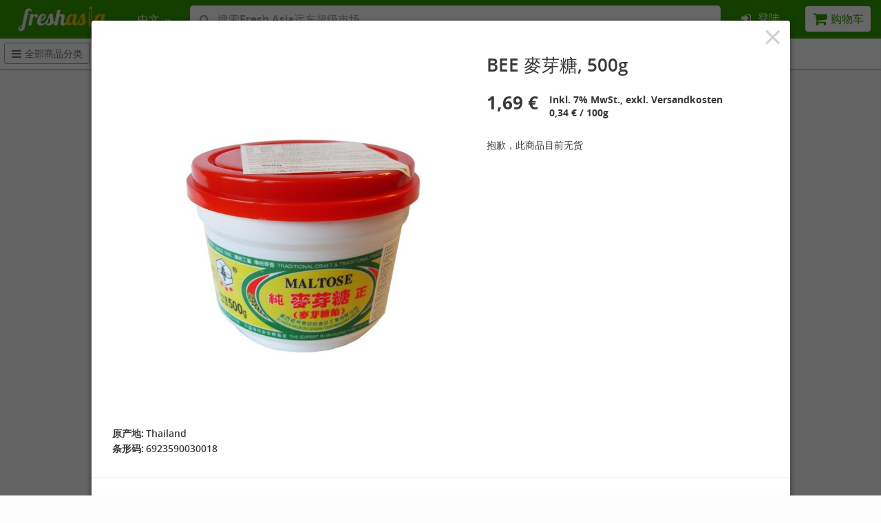

--- FILE ---
content_type: text/html; charset=utf-8
request_url: https://freshasia.de/zh/%E7%B3%96%E7%B1%BB%E7%9B%90%E7%B1%BB/2915-bee-%E9%BA%A5%E8%8A%BD%E7%B3%96-500g-6923590030018
body_size: 2025
content:
<!DOCTYPE HTML> <!--[if lt IE 7]><html class="no-js lt-ie9 lt-ie8 lt-ie7 " lang="zh"><![endif]--> <!--[if IE 7]><html class="no-js lt-ie9 lt-ie8 ie7" lang="zh"><![endif]--> <!--[if IE 8]><html class="no-js lt-ie9 ie8" lang="zh"><![endif]--> <!--[if gt IE 8]><html class="no-js ie9" lang="zh"><![endif]--><html lang="zh"><head>  <script>/* <![CDATA[ */;(function(w,d,s,l,i){w[l]=w[l]||[];w[l].push({'gtm.start':new Date().getTime(),event:'gtm.js'});var f=d.getElementsByTagName(s)[0],j=d.createElement(s),dl=l!='dataLayer'?'&l='+l:'';j.async=true;j.src='https://www.googletagmanager.com/gtm.js?id='+i+dl;f.parentNode.insertBefore(j,f);})(window,document,'script','dataLayer','GTM-P5VV4WS');/* ]]> */</script> <meta charset="utf-8" /><title>BEE 麥芽糖, 500g | FreshAsia 亚洲超市</title><meta name="description" content="在线购买BEE 麥芽糖, 500g。德国全国配送。购买超过50欧元免运费。" /><meta name="robots" content="index,follow" /><meta name="viewport" content="width=device-width, minimum-scale=1, maximum-scale=1, initial-scale=1.0" /><meta name="msapplication-TileImage" content="https://freshasia.de/themes/react/public/assets/images/favicons/android-chrome-192x192.png" /><link rel="shortcut icon" href="https://freshasia.de/themes/react/public/assets/images/favicons/favicon.ico" /><link rel="apple-touch-icon" sizes="180x180" href="https://freshasia.de/themes/react/public/assets/images/favicons/apple-touch-icon-180x180.png" /><link rel="apple-touch-icon" sizes="152x152" href="https://freshasia.de/themes/react/public/assets/images/favicons/apple-touch-icon-152x152.png" /><link rel="apple-touch-icon" sizes="144x144" href="https://freshasia.de/themes/react/public/assets/images/favicons/apple-touch-icon-144x144.png" /><link rel="apple-touch-icon" sizes="120x120" href="https://freshasia.de/themes/react/public/assets/images/favicons/apple-touch-icon-120x120.png" /><link rel="apple-touch-icon" sizes="114x114" href="https://freshasia.de/themes/react/public/assets/images/favicons/apple-touch-icon-114x114.png" /><link rel="apple-touch-icon" sizes="76x76" href="https://freshasia.de/themes/react/public/assets/images/favicons/apple-touch-icon-76x76.png" /><link rel="apple-touch-icon" sizes="72x72" href="https://freshasia.de/themes/react/public/assets/images/favicons/apple-touch-icon-72x72.png" /><link rel="apple-touch-icon" sizes="60x60" href="https://freshasia.de/themes/react/public/assets/images/favicons/apple-touch-icon-60x60.png" /><link rel="apple-touch-icon" sizes="57x57" href="https://freshasia.de/themes/react/public/assets/images/favicons/apple-touch-icon-57x57.png" /><link rel="android-chrome" sizes="36x36" type="image/png" href="https://freshasia.de/themes/react/public/assets/images/favicons/android-chrome-36x36.png" /><link rel="android-chrome" sizes="48x48" type="image/png" href="https://freshasia.de/themes/react/public/assets/images/favicons/android-chrome-48x48.png" /><link rel="android-chrome" sizes="72x72" type="image/png" href="https://freshasia.de/themes/react/public/assets/images/favicons/android-chrome-72x72.png" /><link rel="android-chrome" sizes="96x96" type="image/png" href="https://freshasia.de/themes/react/public/assets/images/favicons/android-chrome-96x96.png" /><link rel="android-chrome" sizes="144x144" type="image/png" href="https://freshasia.de/themes/react/public/assets/images/favicons/android-chrome-144x144.png" /><link rel="android-chrome" sizes="192x192" type="image/png" href="https://freshasia.de/themes/react/public/assets/images/favicons/android-chrome-192x192.png" /><link rel="icon" sizes="194x194" type="image/png" href="https://freshasia.de/themes/react/public/assets/images/favicons/favicon-194x194.png" /><link rel="icon" sizes="96x96" type="image/png" href="https://freshasia.de/themes/react/public/assets/images/favicons/favicon-96x96.png" /><link rel="icon" sizes="32x32" type="image/png" href="https://freshasia.de/themes/react/public/assets/images/favicons/favicon-32x32.png" /><link rel="icon" sizes="16x16" type="image/png" href="https://freshasia.de/themes/react/public/assets/images/favicons/favicon-16x16.png" /><meta name="msapplication-TileColor" content="#2F70B2" /><meta name="msapplication-TileImage" content="https://freshasia.de/themes/react/public/assets/images/favicons/apple-touch-icon-144x144.png" /><meta name="theme-color" content="#ffffff"><link href="https://freshasia.de/themes/react/public/assets/stylesheets/main.css?v=1.0.16" rel="stylesheet" type="text/css" /><meta name="fragment" content="!"><link rel="alternate" href="http://freshasia.de/de/" hreflang="x-default" /><link rel="alternate" href="http://freshasia.de/en/" hreflang="en" /><link rel="alternate" href="http://freshasia.de/zh/" hreflang="zh" /><link rel="alternate" href="http://freshasia.de/de/" hreflang="de" /> <script type="text/javascript">/* <![CDATA[ */;window.assets={baseDir:'https://freshasia.de/',baseUri:'https://freshasia.de/',staticToken:'3fee047a3511ccabc2ca470efd3fef6a',token:'f183aeccfd94ea686954ae7af699e0b5',isLogged:false,customer:{firstName:'',lastName:'',email:'',secureKey:''},isGuest:false,pageName:'product',currency:'EUR',currency_symbol:'€',lang:'zh',langIndex:2,langId:4,maintenanceMode:''};/* ]]> */</script> <link rel='manifest' href='/manifest.json' /> <script src='https://cdn.onesignal.com/sdks/OneSignalSDK.js' async=''></script> <script>/* <![CDATA[ */;var OneSignal=window.OneSignal||[];OneSignal.push(function(){OneSignal.init({appId:'99e7e07f-e318-4506-82fb-1c3231ec059d',});});/* ]]> */</script>  <script type="text/javascript">/* <![CDATA[ */;var cb_settings={cb_bg_color:"",cb_font_style:"",cb_text_color:"",cb_inf_text_color:"",cb_loop:"",cb_font_size:"",cb_button_bg_color:"",cb_button_bg_color_hover:"",cb_button_text_color:"",};var cb_cms_url="";var cb_position="";var cb_text="";var cb_link_text="";var cd_button_text="";/* ]]> */</script> </head><body class="lang-zh"> <noscript><iframe src="https://www.googletagmanager.com/ns.html?id=GTM-P5VV4WS" height="0" width="0" style="display:none;visibility:hidden"></iframe></noscript><noscript><iframe src="//www.googletagmanager.com/ns.html?id=GTM-T56RBL" height="0" width="0" style="display:none;visibility:hidden"></iframe></noscript> <script>/* <![CDATA[ */;(function(w,d,s,l,i){w[l]=w[l]||[];w[l].push({'gtm.start':new Date().getTime(),event:'gtm.js'});var f=d.getElementsByTagName(s)[0],j=d.createElement(s),dl=l!='dataLayer'?'&l='+l:'';j.async=true;j.src='//www.googletagmanager.com/gtm.js?id='+i+dl;f.parentNode.insertBefore(j,f);})(window,document,'script','dataLayer','GTM-T56RBL');/* ]]> */</script>  <script async src="https://www.googletagmanager.com/gtag/js?id=UA-137379266-1"></script> <script>/* <![CDATA[ */;window.dataLayer=window.dataLayer||[];function gtag(){dataLayer.push(arguments);}
gtag('js',new Date());gtag('config','UA-137379266-1');/* ]]> */</script>  <script>/* <![CDATA[ */;!function(f,b,e,v,n,t,s)
{if(f.fbq)return;n=f.fbq=function(){n.callMethod?n.callMethod.apply(n,arguments):n.queue.push(arguments)};if(!f._fbq)f._fbq=n;n.push=n;n.loaded=!0;n.version='2.0';n.queue=[];t=b.createElement(e);t.async=!0;t.src=v;s=b.getElementsByTagName(e)[0];s.parentNode.insertBefore(t,s)}(window,document,'script','https://connect.facebook.net/en_US/fbevents.js');fbq('init','515537188627416');fbq('track','PageView');/* ]]> */</script> <noscript><img height="1" width="1" style="display:none" src="https://www.facebook.com/tr?id=515537188627416&ev=PageView&noscript=1" /></noscript> <script>/* <![CDATA[ */;!function(f,b,e,v,n,t,s)
{if(f.fbq)return;n=f.fbq=function(){n.callMethod?n.callMethod.apply(n,arguments):n.queue.push(arguments)};if(!f._fbq)f._fbq=n;n.push=n;n.loaded=!0;n.version='2.0';n.queue=[];t=b.createElement(e);t.async=!0;t.src=v;s=b.getElementsByTagName(e)[0];s.parentNode.insertBefore(t,s)}(window,document,'script','https://connect.facebook.net/en_US/fbevents.js');fbq('init','779282755562285');fbq('track','PageView');/* ]]> */</script> <noscript><img height="1" width="1" style="display:none" src="https://www.facebook.com/tr?id=779282755562285&ev=PageView&noscript=1" /></noscript><div id="application"></div> <script type="text/javascript" src="https://freshasia.de/themes/react/public/assets/javascripts/vendor.js?v=1.0.16"></script> <script type="text/javascript" src="https://freshasia.de/themes/react/public/assets/javascripts/flux.js?v=1.0.16"></script>  <script src='https://js.stripe.com/v3/'></script> <link href="https://freshasia.de/modules/stripe_official/views/css/checkout.css" rel="stylesheet" type="text/css" />
</body></html>